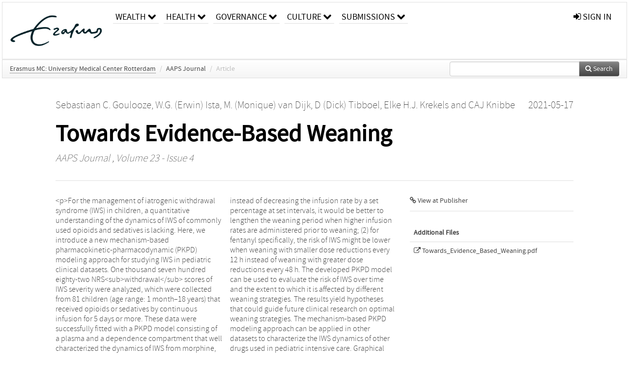

--- FILE ---
content_type: text/html; charset=UTF-8
request_url: https://repub.eur.nl/pub/136479
body_size: 25614
content:
<!DOCTYPE html>
<html lang="en">
    <head>
      <title>
        
  RePub, Erasmus University Repository:
  Towards Evidence-Based Weaning

      </title>
      <meta http-equiv="X-UA-Compatible" content="IE=edge"/>
      <meta http-equiv="Content-Type" content="text/html; charset=UTF-8"/>
      <meta name="viewport" content="width=device-width, initial-scale=1.0"/>
      
      <meta name="citation_title" content="Towards Evidence-Based Weaning"/>
      <meta name="citation_author" content="C. Goulooze, Sebastiaan"/>
      <meta name="citation_author" content="W.G., Erwin Ista"/>
      <meta name="citation_author" content="M., Monique van Dijk"/>
      <meta name="citation_author" content="D, Dick Tibboel"/>
      <meta name="citation_author" content="H.J. Krekels, Elke"/>
      <meta name="citation_author" content="Knibbe, CAJ"/>
      <meta name="citation_date" content="2021/05/17"/>
      <meta name="citation_publication_date" content="2021/05/17"/>
      <meta name="citation_online_date" content="2021/05/17"/>
      <meta name="citation_journal_title" content="AAPS Journal"/>
      <meta name="citation_volume" content="23"/>
      <meta name="citation_issue" content="4"/>
      
      
      
      
      
      
      <meta name="citation_abstract" content="For the management of iatrogenic withdrawal syndrome (IWS) in children, a quantitative understanding of the dynamics of IWS of commonly used opioids and sedatives is lacking. Here, we introduce a new mechanism-based pharmacokinetic-pharmacodynamic (PKPD) modeling approach for studying IWS in pediatric clinical datasets. One thousand seven hundred eighty-two NRSwithdrawal scores of IWS severity were analyzed, which were collected from 81 children (age range: 1 month–18 years) that received opioids or sedatives by continuous infusion for 5 days or more. These data were successfully fitted with a PKPD model consisting of a plasma and a dependence compartment that well characterized the dynamics of IWS from morphine, fentanyl, and ketamine. The results suggest that (1) instead of decreasing the infusion rate by a set percentage at set intervals, it would be better to lengthen the weaning period when higher infusion rates are administered prior to weaning; (2) for fentanyl specifically, the risk of IWS might be lower when weaning with smaller dose reductions every 12 h instead of weaning with greater dose reductions every 48 h. The developed PKPD model can be used to evaluate the risk of IWS over time and the extent to which it is affected by different weaning strategies. The results yield hypotheses that could guide future clinical research on optimal weaning strategies. The mechanism-based PKPD modeling approach can be applied in other datasets to characterize the IWS dynamics of other drugs used in pediatric intensive care. Graphical abstract: [Figure not available: see fulltext.]." />
      
      <meta name="citation_doi" content="10.1208/s12248-021-00586-w" />
      
      
      <link rel="alternate" type="application/rdf+xml" title="VIVO"
            href="https://repub.eur.nl/pub/136479/rdf"/>

      <link rel="repository"
            href="https://repub.eur.nl/"/>
      <link rel="me"
            href="https://repub.eur.nl/pub/136479/"/>
      <link rel="view"
            href="https://repub.eur.nl/pub/136479"/>
      <link
            rel="shortcut icon"
            type="image/x-icon" href="https://repub.eur.nl/favicon.ico"/>
      
      <link rel="stylesheet" type="text/css" href="/static/css/bundle-1.css"/>
      

      

      <script type="text/javascript" src="/static/js/bundle-1.js"></script>
      
      <!--[if lt IE 9]>
          <script src="/static/js/html5.js"></script>
      <![endif]-->
      <!--[if lt IE 10]>
          <script src="/static/js/jquery.placeholder.js"></script>
          <script type="text/javascript">
          $(document).ready(function(){$('input').placeholder()});
          </script>
      <![endif]-->
      
  

      
    </head>
    <body>
      <div id="wrap">
      <header>
      <div class="navbar" style="margin-bottom:0">
        <div class="navbar-inner">
          <div class="container">
            
            <a class="brand"
               style="padding:10px;width:200px" href="https://repub.eur.nl/">
              <img
                   alt="university website"
                   style="width:100%" src="https://repub.eur.nl/eur_signature.png"/>
            </a>
            <a class="hidden"
               href="https://repub.eur.nl/year">Publications by Year</a>
            <ul class="nav">
              
              <li
                  class="dropdown">
                <a class="dropdown-toggle navlink"
                   data-toggle="dropdown" href="https://repub.eur.nl/#">
                  <span>Wealth</span>
                  <span class="icon-chevron-down" style="line-height:14px"></span>
                </a>
                <ul class="dropdown-menu">
                  <li>
                    <a href="https://repub.eur.nl/org/1">Erasmus Research Institute of Management (ERIM)</a>
                    
                  </li>
                  <li>
                    <a href="https://repub.eur.nl/org/9724">Erasmus School of Economics (ESE)</a>
                    
                  </li>
                  <li>
                    <a href="https://repub.eur.nl/org/9712">Rotterdam School of Management (RSM)</a>
                    
                  </li>
                </ul>
              </li>
              
              
              <li
                  class="dropdown">
                <a class="dropdown-toggle navlink"
                   data-toggle="dropdown" href="https://repub.eur.nl/#">
                  <span>Health</span>
                  <span class="icon-chevron-down" style="line-height:14px"></span>
                </a>
                <ul class="dropdown-menu">
                  <li>
                    <a href="https://repub.eur.nl/org/9755">Erasmus MC: University Medical Center Rotterdam</a>
                    
                  </li>
                  <li>
                    <a href="https://repub.eur.nl/org/9729">Erasmus School of Health Policy &amp; Management (ESHPM)</a>
                    
                  </li>
                </ul>
              </li>
              
              
              <li
                  class="dropdown">
                <a class="dropdown-toggle navlink"
                   data-toggle="dropdown" href="https://repub.eur.nl/#">
                  <span>Governance</span>
                  <span class="icon-chevron-down" style="line-height:14px"></span>
                </a>
                <ul class="dropdown-menu">
                  <li>
                    <a href="https://repub.eur.nl/org/9730">Erasmus School of Law</a>
                    
                  </li>
                  <li>
                    <a href="https://repub.eur.nl/org/9715">Public Administration (FSS)</a>
                    
                  </li>
                  <li>
                    <a href="https://repub.eur.nl/org/9734">Netherlands Institute for Government (NIG)</a>
                    
                  </li>
                  <li>
                    <a href="https://repub.eur.nl/org/9841">Institute for Housing and Urban Development Studies (IHS)</a>
                    
                  </li>
                </ul>
              </li>
              
              
              <li
                  class="dropdown">
                <a class="dropdown-toggle navlink"
                   data-toggle="dropdown" href="https://repub.eur.nl/#">
                  <span>Culture</span>
                  <span class="icon-chevron-down" style="line-height:14px"></span>
                </a>
                <ul class="dropdown-menu">
                  <li>
                    <a href="https://repub.eur.nl/org/9726">Erasmus School of History, Culture and Communication (ESHCC)</a>
                    
                  </li>
                  <li>
                    <a href="https://repub.eur.nl/org/9716">Erasmus School of Social and Behavioural Sciences(ESSB)</a>
                    
                  </li>
                  <li>
                    <a href="https://repub.eur.nl/org/9727">Erasmus School of Philosophy (ESPhil)</a>
                    
                  </li>
                  <li>
                    <a href="https://repub.eur.nl/org/9739">International Institute of Social Studies (ISS)</a>
                    
                  </li>
                </ul>
              </li>
              
              
              <li
                  class="dropdown">
                <a class="dropdown-toggle navlink"
                   data-toggle="dropdown" href="https://repub.eur.nl/#">
                  <span>Submissions</span>
                  <span class="icon-chevron-down" style="line-height:14px"></span>
                </a>
                <ul class="dropdown-menu">
                  <li>
                    <a href="https://repub.eur.nl/submit">Submitting Publications</a>
                    
                  </li>
                </ul>
              </li>
              
              
            </ul>
            <ul class="nav pull-right">
              <li id="fat-menu" class="dropdown">
                
                
                
                
                <a
                   class="dropdown-toggle" href="https://repub.eur.nl/login?next=/pub/136479">
                  <span class="icon-signin"></span> sign in
                </a>
              </li>
            </ul>
          </div>
        </div>
      </div>
      </header>
      <div id="breadcrumb" class="row-fluid">
        <div class="span12">
          
  <ul class="breadcrumb">
    <li>
      <a href="https://repub.eur.nl/org/9755">Erasmus MC: University Medical Center Rotterdam</a>
      <span class="divider">/</span>
    </li>
    
    
    <li>
      <span>AAPS Journal</span>
      
      <span class="divider">/</span>
    </li>
    
    
    <li class="active">Article</li>
    <li class="pull-right">
      <div
      class="input-append search-box"
      style="margin-top:-5px">
    
    <label for="search-query-box" style="display:none">Search:</label>
    
    <input type="text"
           class="input-large search-input"
           id="search-query-box"
           style="width:250px"
           value=""
           name="query"/>
    <a class="btn btn-primary search-button"
       style="border-bottom:1px solid rgba(0, 0, 0, 0.25)" href="https://repub.eur.nl/search#">
      <span class="icon-search"></span> Search
    </a>
  </div>
    </li>
  </ul>

        </div>
      </div>
      
        <div class="row-fluid">
          <div id="main-left" class="span1">
            
            
          </div>
          <div id="main" class="span10">
            <div id="content">
  <div class="page-header">
    <div class="clearfix">
      <p class="lead author-list pull-left">
        
          <span style="">
    
      <span>Sebastiaan C. Goulooze</span><span>,
    
    
  </span>
  </span>
        
          <span style="">
    
      <span>W.G. (Erwin) Ista</span><span>,
    
    
  </span>
  </span>
        
          <span style="">
    
      <span>M. (Monique) van Dijk</span><span>,
    
    
  </span>
  </span>
        
          <span style="">
    
      <span>D (Dick) Tibboel</span><span>,
    
    
  </span>
  </span>
        
          <span style="">
    
      <span>Elke H.J. Krekels</span><span>
     and 
    
  </span>
  </span>
        
          <span style="">
    
      <span>CAJ Knibbe</span>
  </span>
        
        <br class="clearfix"/>
        
      </p>
      <p class="lead pub_type pull-right">
        <span>2021-05-17</span>
      </p>
    </div>
    
    
      <h1>Towards Evidence-Based Weaning</h1>
      
    
    <h2 style="display:none">Publication</h2>
    <h3 style="display:none">Publication</h3>
    
    
    <p class="lead">
      <em>
      
      <span>AAPS Journal</span>
      ,
      Volume 23
      
      
        -
      
      
        Issue 4
      
      
      </em>
    </p>
    
  </div>
  <div class="row-fluid">
    <div class="span8">
      <!-- abstract text -->
      
      <p class="abstract">&lt;p&gt;For the management of iatrogenic withdrawal syndrome (IWS) in children, a quantitative understanding of the dynamics of IWS of commonly used opioids and sedatives is lacking. Here, we introduce a new mechanism-based pharmacokinetic-pharmacodynamic (PKPD) modeling approach for studying IWS in pediatric clinical datasets. One thousand seven hundred eighty-two NRS&lt;sub&gt;withdrawal&lt;/sub&gt; scores of IWS severity were analyzed, which were collected from 81 children (age range: 1 month–18 years) that received opioids or sedatives by continuous infusion for 5 days or more. These data were successfully fitted with a PKPD model consisting of a plasma and a dependence compartment that well characterized the dynamics of IWS from morphine, fentanyl, and ketamine. The results suggest that (1) instead of decreasing the infusion rate by a set percentage at set intervals, it would be better to lengthen the weaning period when higher infusion rates are administered prior to weaning; (2) for fentanyl specifically, the risk of IWS might be lower when weaning with smaller dose reductions every 12 h instead of weaning with greater dose reductions every 48 h. The developed PKPD model can be used to evaluate the risk of IWS over time and the extent to which it is affected by different weaning strategies. The results yield hypotheses that could guide future clinical research on optimal weaning strategies. The mechanism-based PKPD modeling approach can be applied in other datasets to characterize the IWS dynamics of other drugs used in pediatric intensive care. Graphical abstract: [Figure not available: see fulltext.].&lt;/p&gt;</p>
      <!-- video player -->
      
      <div id="publication-metadata">
          <table class="table">
            <thead>
              <tr><th colspan="2" class="publiation-metadata-header">Additional Metadata</th></tr>
            </thead>
            <tbody>
              <tr>
                <td style="min-width:120px">
		  <span class="publication-metadata-key">Persistent URL</span>
		</td>
                <td>
                  
                        <a href="https://doi.org/10.1208/s12248-021-00586-w">doi.org/10.1208/s12248-021-00586-w</a><span>,</span>
                  
                        <a href="http://hdl.handle.net/1765/136479">hdl.handle.net/1765/136479</a>
                  
                </td>
              </tr>
              <tr>
                <td style="min-width:120px">
		  <span class="publication-metadata-key">Journal</span>
		</td>
                <td>
                  
                        <span>AAPS Journal</span>
                  
                </td>
              </tr>
	      <tr>
		<td class="publication-metadata-key">
		  
		  
		    Organisation
		  
		</td>
		<td>
		  <a href="https://repub.eur.nl/org/9755">Erasmus MC: University Medical Center Rotterdam</a>
		</td>
	      </tr>
              <tr>
                <td><span class="publication-metadata-key">Citation</span><br/>
                <div class="btn-group dropup" id="citation-menu">
                  <a class="btn dropdown-toggle btn-small"
                     id="citation-menu-button"
                     data-toggle="dropdown"
                     href="#">
                    APA Style
                    <span class="icon-chevron-up"></span>
                  </a>
                  <ul class="dropdown-menu">
                    <li>
                      <a href="#" class="citation-style-pub" data-citation-style="aaa">
                        AAA Style
                      </a>
                    </li>
                    <li>
                      <a href="#" class="citation-style-pub" data-citation-style="apa">
                        APA Style
                      </a>
                    </li>
                    <li>
                      <a href="#" class="citation-style-pub" data-citation-style="cell">
                        Cell Style
                      </a>
                    </li>
                    <li>
                      <a href="#" class="citation-style-pub" data-citation-style="chicago">
                        Chicago Style
                      </a>
                    </li>
                    <li>
                      <a href="#" class="citation-style-pub" data-citation-style="harvard">
                        Harvard Style
                      </a>
                    </li>
                    <li>
                      <a href="#" class="citation-style-pub" data-citation-style="ieee">
                        IEEE Style
                      </a>
                    </li>
                    <li>
                      <a href="#" class="citation-style-pub" data-citation-style="mla">
                        MLA Style
                      </a>
                    </li>
                    <li>
                      <a href="#" class="citation-style-pub" data-citation-style="nature">
                        Nature Style
                      </a>
                    </li>
                    <li>
                      <a href="#" class="citation-style-pub" data-citation-style="vancouver">
                        Vancouver Style
                      </a>
                    </li>
                    <li>
                      <a href="#" class="citation-style-pub" data-citation-style="american-institute-of-physics">
                        American-Institute-of-Physics Style
                      </a>
                    </li>
                    <li>
                      <a href="#" class="citation-style-pub" data-citation-style="council-of-science-editors">
                        Council-of-Science-Editors Style
                      </a>
                    </li>
                    <li class="divider"/>
                    <li>
                      <a href="#" class="citation-format-pub" data-citation-format="bibtex">
                        BibTex Format
                      </a>
                    </li>
                    <li>
                      <a href="#" class="citation-format-pub" data-citation-format="endnote">
                        Endnote Format
                      </a>
                    </li>
                    <li>
                      <a href="#" class="citation-format-pub" data-citation-format="ris">
                        RIS Format
                      </a>
                    </li>
                    <li>
                      <a href="#" class="citation-format-pub" data-citation-format="csl">
                        CSL Format
                      </a>
                    </li>
                    <li>
                      <a href="#" class="citation-format-pub" data-citation-format="dois only">
                        DOIs only Format
                      </a>
                    </li>
                  </ul>
                </div>
                </td>
                <td id="citation-text">
                  <div class="csl-bib-body"><div class="csl-entry">Sebastiaan C. Goulooze, W.G. (Erwin) Ista, M. (Monique) van Dijk, D (Dick) Tibboel, Elke H.J. Krekels, &amp; CAJ Knibbe.  (2021).  Towards Evidence-Based Weaning. <em>AAPS Journal</em>, <em>23</em>(4). doi:10.1208/s12248-021-00586-w</div></div>
                </td>
              </tr>
            </tbody>
          </table>
      </div>
    </div>
    <div class="span4">
      <ul class="publication-identifiers unstyled">
        <li>
          <a href="https://doi.org/10.1208/s12248-021-00586-w"><span class="icon-link"></span> View at Publisher</a>
        </li>
        
        
        
        
        
        
        
        
        
        
      </ul>
      <hr style="margin:5px 0px 5px 0px;"/>
      
      

      
      <div>
        <br/>
        <table class="table" id="additional_assets_table">
          <thead>
            <tr><th colspan="2">Additional Files</th></tr>
          </thead>
          <tbody>
            <tr>
              <td>
                <span class="icon-external-link"></span>
                <a href="https://repub.eur.nl/pub/136479/Towards_Evidence_Based_Weaning.pdf" target="_blank">
                  <span>Towards_Evidence_Based_Weaning.pdf</span>
                </a>
                <span class="pull-right">
                  
                  
                  
                </span>
                
              </td>
            </tr>
          </tbody>
        </table>
      </div>
      
      
      <br/>
    </div>
  </div>
</div>
            
          </div>
          <div id="main-right" class="span1">
            
            
          </div>
        </div>
      
      </div>
      <footer class="footer row-fluid">
        <div class="span10 offset1">
          <div class="row-fluid">
            <div class="span3">
              <a href="http://www.eur.nl">
                <img alt="university website" src="https://repub.eur.nl/eur_signature.png"/>
              </a>
              
              
              <ul class="unstyled">
                
              </ul>
              
            </div>
            <div class="span3">
              <ul class="unstyled">
                
              </ul>
            </div>
            <div class="span3">
              <ul class="unstyled">
                <li>
                  <div>
                    <h4>About</h4>
                    <ul class="unstyled" style="margin-left:0">
                      <li>
                        <div class="lead" style="margin:4px">
                          <a href="https://www.eur.nl/en/research/research-matters">
                            
                            Research Matters
                          </a>
                        </div>
                      </li>
                      <li>
                        <div class="lead" style="margin:4px">
                          <a href="https://www.eur.nl/en/campus/university-library/research-support/open-access">
                            
                            Open Access
                          </a>
                        </div>
                      </li>
                      <li>
                        <div class="lead" style="margin:4px">
                          <a href="https://www.eur.nl/disclaimer/privacy-statement">
                            
                            Privacy Statement
                          </a>
                        </div>
                      </li>
                    </ul>
                  </div>
                  
                </li>
              </ul>
            </div>
          </div>

        </div>
            <div class="span1">
            <a href="http://www.artudis.com"
               class="pull-right"
               style="margin: 170px 20px 10px 10px">
               <img src="/static/img/logo/artudis_small.png" width="100" alt="artudis website"/>
            </a>
            </div>
      </footer>
      <div id="modal-workflow-editor"
           class="modal hide fade">
        <div class="modal-header">
          <button type="button"
                  class="close"
                  data-dismiss="modal"
                  aria-hidden="true">&times;</button>
          <h3 id="modal-workflow-header">Workflow</h3>
        </div>
        <div id="modal-workflow-form"></div>
      </div>
      <div id="modal-iframe"
           style="width:800px"
           class="modal hide fade">
        <div class="modal-header">
          <button type="button"
                  class="close"
                  data-dismiss="modal"
                  aria-hidden="true">&times;</button>
          <h3 id="modal-iframe-header">Workflow</h3>
        </div>
        <div>
          <iframe id="modal-iframe-body" src="" style="width:100%;height:500px" frameborder="0" ></iframe>
        </div>
      </div>
      <div id="add-content-modal"
           class="modal hide fade">
        <div class="modal-header">
          <button type="button"
                  class="close"
                  data-dismiss="modal"
                  aria-hidden="true">&times;</button>
          <h3 id="modal-edit-header">Add Content</h3>
        </div>
        <div class="modal-body">
          <div class="btn-group btn-group-vertical"
               style="width:100%;max-height:600px;overflow:auto">
	    
	    <br/>
	    
              <a
		 class="btn btn-large"
		 style="margin:auto;width:300px" href="https://repub.eur.nl/user/add">User</a>
	    
              <a
		 class="btn btn-large"
		 style="margin:auto;width:300px" href="https://repub.eur.nl/pub/add">Publication</a>
	    
              <a
		 class="btn btn-large"
		 style="margin:auto;width:300px" href="https://repub.eur.nl/ppl/add">Person</a>
	    
              <a
		 class="btn btn-large"
		 style="margin:auto;width:300px" href="https://repub.eur.nl/org/add">Organisation</a>
	    
              <a
		 class="btn btn-large"
		 style="margin:auto;width:300px" href="https://repub.eur.nl/col/add">Collection</a>
	    
	  </div>
        </div>
        <div class="modal-footer">
          <a href="#"
             class="btn btn-primary"
             data-dismiss="modal">Close</a>
        </div>
      </div>
      
      
    </body>
</html>
